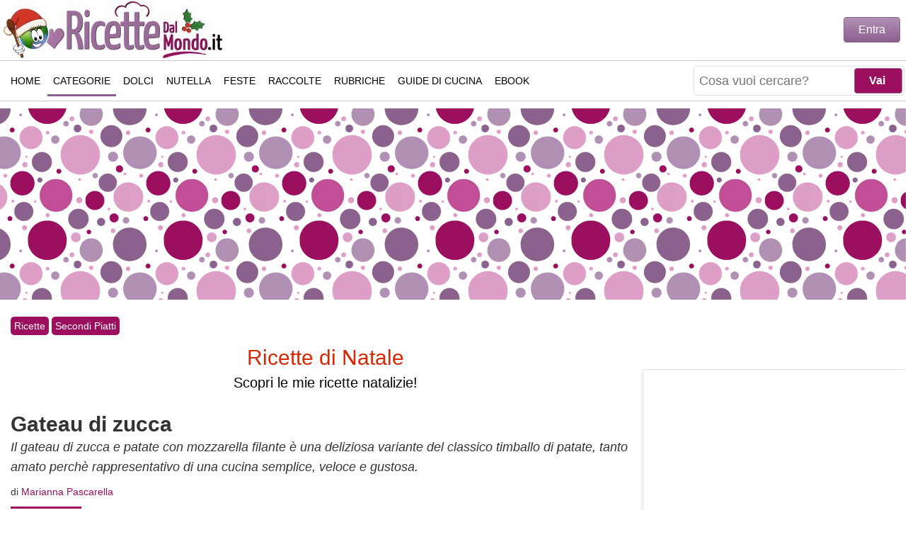

--- FILE ---
content_type: text/html; charset=utf-8
request_url: https://www.ricettedalmondo.it/gateau-di-zucca.html
body_size: 14803
content:
<!DOCTYPE html><html xmlns=http://www.w3.org/1999/xhtml xml:lang=it-it lang=it-it dir=ltr><head><link rel=preload href=/media/com_jchoptimize/cache/js/6d2557774330adb1d68440c79bd24584640bee19166dc7441f0ba5ede34e607d.js as=script /><link rel=preload href=https://www.ricettedalmondo.it/javascript/blazy.min.js as=script /><link rel=preload href=/media/jui/js/jquery.min.js?da49ecdb30b2380f1b81ab0bba95d91a as=script /><link rel=preload href="/components/com_jcomments/libraries/joomlatune/ajax.js?v=4" as=script /><link rel=preload href="/components/com_jcomments/js/jcomments-v2.3.js?v=12" as=script /><base href=https://www.ricettedalmondo.it/gateau-di-zucca.html /><meta http-equiv=content-type content="text/html; charset=utf-8"/><meta name=keywords content="gateau di zucca, gateau di patate"/><meta name=rights content="Marianna Pascarella"/><meta name=twitter:card content=summary_large_image /><meta name=twitter:title content="Gateau di zucca"/><meta name=twitter:url content=https://www.ricettedalmondo.it/gateau-di-zucca.html /><meta name=twitter:site content=RicetteDalMondo.it /><meta name=twitter:description content="Il classico gattò di patate in autunno di arricchisce del buon sapore della zucca. Con mozzarella filante diventa un timballo vegetariano molto gustoso, per ..."/><meta name=twitter:image content=https://www.ricettedalmondo.it/images/foto-ricette/g/31897-gateau-di-zucca.jpg /><meta name=author content="Marianna Pascarella"/><meta property=og:title content="Gateau di zucca"/><meta property=og:url content=https://www.ricettedalmondo.it/gateau-di-zucca.html /><meta property=og:type content=article /><meta property=og:description content="Il classico gattò di patate in autunno di arricchisce del buon sapore della zucca. Con mozzarella filante diventa un timballo vegetariano molto gustoso, per ..."/><meta property=og:image content=https://www.ricettedalmondo.it/images/foto-ricette/g/31897-gateau-di-zucca.jpg /><meta name=description content="Il classico gattò di patate in autunno di arricchisce del buon sapore della zucca. Con mozzarella filante diventa un timballo vegetariano molto gustoso, per ..."/><meta name=generator content=RicetteDalMondo.it /><title>Gateau di zucca e patate | La ricetta di Marianna Pascar</title><link href=https://www.ricettedalmondo.it/images/foto-ricette/g/31897-gateau-di-zucca.jpg rel=image_src /><link href=https://www.ricettedalmondo.it/gateau-di-zucca.html rel=canonical /><link href=/templates/responsivetemplate/favicon.ico rel="shortcut icon" type=image/vnd.microsoft.icon /> <script type=application/json class="joomla-script-options new">{"csrf.token":"e1af8364689fa3e31fc994201936ebf0","system.paths":{"root":"","base":""},"joomla.jtext":{"JLIB_FORM_FIELD_INVALID":"Campo non valido:&#160"}}</script><link rel=preload href="/components/com_jcomments/tpl/default/style.css?v=3002" as=style onload="this.onload=null;this.rel='stylesheet'"><link rel=preload href=/plugins/content/extravote/assets/extravote.css as=style onload="this.onload=null;this.rel='stylesheet'"><noscript><link rel=stylesheet href="/components/com_jcomments/tpl/default/style.css?v=3002"/><link rel=stylesheet href=/plugins/content/extravote/assets/extravote.css></noscript><meta http-equiv=X-UA-Compatible content="IE=edge"/><meta name=viewport content="width=device-width, initial-scale=1.0, maximum-scale=5.0"/><meta name=theme-color content=#8C608E /><meta name=robots content="index, follow, max-snippet:-1, max-image-preview:large, max-video-preview:-1"><meta property=fb:pages content=48842968154 /><link rel=author href=https://www.instagram.com/ricettedalmondo.it/ title="Marianna Pascarella"/><link rel=search type=application/opensearchdescription+xml title=RicetteDalMondo href=/opensearch.xml /><link rel=alternate type=application/rss+xml title=RicetteDalMondo.it href=/feed/ /><link rel=alternate type=text/xml title="RSS .92" href=/rss/ /><link rel=apple-touch-icon sizes=57x57 href=/images/ico/apple-icon-57x57.png><link rel=apple-touch-icon sizes=60x60 href=/images/ico/apple-icon-60x60.png><link rel=apple-touch-icon sizes=72x72 href=/images/ico/apple-icon-72x72.png><link rel=apple-touch-icon sizes=76x76 href=/images/ico/apple-icon-76x76.png><link rel=apple-touch-icon sizes=114x114 href=/images/ico/apple-icon-114x114.png><link rel=apple-touch-icon sizes=120x120 href=/images/ico/apple-icon-120x120.png><link rel=apple-touch-icon sizes=144x144 href=/images/ico/apple-icon-144x144.png><link rel=apple-touch-icon sizes=152x152 href=/images/ico/apple-icon-152x152.png><link rel=apple-touch-icon sizes=180x180 href=/images/ico/apple-icon-180x180.png><link rel=icon type=image/png sizes=192x192 href=/images/ico/android-icon-192x192.png><link rel=icon type=image/png sizes=32x32 href=/images/ico/favicon-32x32.png><link rel=icon type=image/png sizes=96x96 href=/images/ico/favicon-96x96.png><link rel=icon type=image/png sizes=16x16 href=/images/ico/favicon-16x16.png> <script type=application/ld+json>{"@context":"https://schema.org","@type":"WebSite","url":"https://www.ricettedalmondo.it","name":"RicetteDalMondo","potentialAction":{"@type":"SearchAction","target":"https://www.ricettedalmondo.it/index.php?q={search_term_string}&option=com_finder&view=search","query-input":"required name=search_term_string"}}</script><style id=jch-optimize-critical-css data-id=985cf3a73e7aeb3d75d899cac700ee1daee4c82761f537dfba4ae8e11e4c1c52>html,body,div,ul,li,nav{margin:0;padding:0}body{margin:0 auto !important;font-family:Arial,Verdana,Tahoma;background:#FFF;font-size:18px;line-height:1.6;color:#333;position:relative;-webkit-text-size-adjust:none;top:0}#wrapper{max-width:1320px !important;background:#FFF;position:relative;margin:auto;z-index:99998 !important}*{-webkit-box-sizing:border-box;-moz-box-sizing:border-box;box-sizing:border-box}a,a:link,a:active,a:visited,a:hover{color:#9C0F5F;text-decoration:none}a,li{border:0;outline:0;margin:0;padding:0}.summary a,#ingredienti a,#preparazione a,#descrizione a,.open-policy-popup a{font-weight:bold}h2.legend{margin-bottom:5px;padding:10px 0px 10px 0px;line-height:35px}h1,h2,h3,h4,.dai-voto,.titolo-feed{line-height:1.2;font-weight:bold;font-size:30px;margin:10px 0 0 0}h3,h4{font-size:24px;padding-top:20px}h2.divider,#sections h2,#ricette-primo-scroll h2{font-size:20px;text-align:left;padding:10px 0px 10px 0px}h2.divider:after,#sections h2:after,#ricette-primo-scroll h2:after,.createdby:after{content:"";display:block;width:100px;height:3px;background-color:#9c0f5f;margin-top:10px}p{margin:0 0 10px 0}img{border:0}textarea{width:100%}[class*="col-"]{float:left;width:100%}#header{height:65px;margin:0 5px;padding:0}.header,#footer{font-size:16px;font-weight:bold;color:#fff;text-align:center;padding:0 50px}a.logo{text-indent:-9999px}#footer{clear:both;position:relative;background:#fff;padding:0}#footer-menu{height:45px;width:100%;margin-bottom:8px;padding:4px}#footer-menu ul{list-style:none;text-align:center;margin:0;padding:5px 2px 5px 5px}#footer-menu ul li{display:inline-block;*display:inline;*zoom:1;width:100%;height:38px;float:left;margin:0px;margin-bottom:5px;margin-right:1%;text-align:center}#footer-menu ul li a{font:normal 14px Arial;font-stretch:condensed;text-decoration:none;height:40px;line-height:40px;border:1px solid #ccc;color:#000;display:block;text-transform:uppercase}#footer-text{color:#000;line-height:14px;font-weight:normal;font-size:11px}#logo{position:absolute;height:60px;z-index:999;margin-top:2px}#logo .logo{background:url(/images/logo/logo-ricettedalmondo-natale.jpg) no-repeat;width:230px;height:60px;display:block;background-size:cover}.c-auto{content-visibility:auto}.c-auto-footer{content-visibility:auto;contain-intrinsic-size:1px 133px}#sections,#ricette-primo-scroll{width:100%}#sections div,#ricette-primo-scroll div{display:inline-block}#sections a,#ricette-primo-scroll a{color:#000 !important}#sections ul,#ricette-primo-scroll ul{list-style:none;border:0;outline:0}#sections li,#ricette-primo-scroll li{position:relative;width:48%;float:left;margin-bottom:20px;border:1px solid #e0e0e0;box-shadow:0 2px 20px rgb(0 0 0 / 7%);border-radius:3px}#sections li h3,#ricette-primo-scroll li h3{font:bold 18px Arial;padding:10px 4px 0px 4px;min-height:55px;overflow:hidden;display:-webkit-box;-webkit-line-clamp:2;-webkit-box-orient:vertical}#sections li.left,#ricette-primo-scroll li left{margin-right:10px}#sections h3,#ricette-primo-scroll h3{font:bold 22px Arial;text-align:center;line-height:1.3em;padding:10px 4px;margin:0;padding-top:5px}#sections .lista-ricette,#ricette-primo-scroll .lista-ricette{width:100%}#right{float:right;padding:0px;margin-top:40px}#right .moduletable,#right-fixed .moduletable{width:100%;float:left;padding-top:0px;margin-bottom:10px;overflow:hidden}#right .moduletable,#right-fixed .moduletable{width:100%;padding:0px 4px 0px 4px}#right .mod-benvenuto{width:100% !important}#right-fixed{padding:0px 4px 0px 4px}.moduletable.adv{width:100% !important;min-height:350px;text-align:center}.moduletable.adv div div{margin:0 auto}.mod_ricettasingola{line-height:1;position:relative;overflow:hidden;min-height:240px;border:1px solid #e0e0e0;box-shadow:0 2px 20px rgb(0 0 0 / 7%);border-radius:3px}.mod_ricettasingola p.mod_ricettasingola_title{position:relative;width:100%;text-align:center;margin:0 0 5px 0;font:bold 22px Arial;left:0;right:0;bottom:0;z-index:2;display:inline-block;background:none;padding:4px}.mod_ricettasingola a{color:#000}.mobile-ricetta-box1,#mobile-ricetta-box2,#ricetta-box1,#ricetta-box2,#ricetta-box4{text-align:center;margin:20px 0 20px 0;height:350px;max-height:350px;overflow:hidden}#user-area{display:none;position:absolute;width:315px;right:8px;top:30px;height:50px;z-index:99999}#user-area .login{width:258px;max-height:46px;margin-top:-6px;text-align:right;float:right}#open-popupLOGIN,.login-button,.btn-primary{color:#FFF;padding:8px 20px;border-radius:4px;border:1px solid #8C608E;background-image:linear-gradient(to bottom,#B191B3,#8C608E);background-repeat:repeat-x;cursor:pointer;font-size:16px}#user-area .modal{display:none;position:fixed;z-index:1;padding-top:100px;left:0;top:0;width:100%;height:100%;overflow:auto;background-color:rgb(0,0,0);background-color:rgba(0,0,0,0.8)}#user-area .modal-content{text-align:left;background-color:#fefefe;margin:auto;padding:10px;width:80%;max-width:300px;border:1px solid rgba(0,0,0,0.3);border-radius:6px;box-shadow:0 3px 7px rgb(0 0 0 / 30%);background-clip:padding-box;outline:none}#user-area .modal-header{padding-bottom:10px;margin-bottom:10px;border-bottom:1px solid #eee}#user-area .close{color:#aaa;float:right;font-size:20px;font-weight:bold;margin-top:-5px}#user-area .input-small,div.login input,div.reset input,div.remind input{height:40px;padding:5px;width:80%;margin-bottom:10px;border:1px solid #eee}#mainnav{position:absolute;top:0;width:100%;height:65px;border-bottom:1px solid #ccc}#nav-bar{width:100%;height:63px;background:#FFF;z-index:999;-webkit-transition:all .5s;transition:all .5s}#nav-bar a span{display:none}#top-search{margin-top:9px;position:absolute;right:95px;text-align:right;z-index:9999;height:45px;display:none}#top-search form{margin-top:2px}#top-search .finder{height:42px;border:1px solid #e2dfe7;border-radius:4px;-moz-border-radius:4px;-webkit-border-radius:4px;padding:2px;background:#FFF}div.finder input.button,#searchForm .button{width:68px;font-size:16px;font-weight:bold;padding:4px 10px 4px 6px;position:absolute;right:3px;height:36px;margin:0;background:#9C0F5F;cursor:pointer;color:#FFF;border-radius:4px;-webkit-border-radius:4px;-moz-border-radius:4px;border:1px solid #996D9A}div.finder input.button:hover,#searchForm .button:hover{background:#996D9A;color:#FFF}button,input,select,textarea{margin:0;vertical-align:baseline;font-size:100%;*vertical-align:middle}a#search-icon{float:right;margin:12px 5px 0 0;width:40px;height:40px;z-index:9999;position:relative;border-radius:4px;-moz-border-radius:4px;-webkit-border-radius:4px;background:url(/images/icon-search.png) no-repeat center center #8C608E}#mod-finder-searchword,#search_searchword{float:left;height:36px;padding:0 0 0 5px;border:none}#mod-finder-searchword{font-size:100%;width:100%}#slide-menu{display:block;float:right;position:relative;z-index:999;background:url([data-uri]) center center no-repeat #8C608E;width:40px;height:40px;margin:12px 5px 0 0;border-radius:4px;-moz-border-radius:4px;-webkit-border-radius:4px}#close-menu{background:url("data:image/svg+xml;utf8,<svg xmlns=http://www.w3.org/2000/svg width=53.7 height=53.7 viewBox='0 0 53.7 53.7'><path opacity=1 fill=white d='M35.6 34.4L28 26.8l7.6-7.6c.2-.2.2-.5 0-.7l-.5-.5c-.2-.2-.5-.2-.7 0l-7.6 7.6-7.5-7.6c-.2-.2-.5-.2-.7 0l-.6.6c-.2.2-.2.5 0 .7l7.6 7.6-7.6 7.5c-.2.2-.2.5 0 .7l.5.5c.2.2.5.2.7 0l7.6-7.6 7.6 7.6c.2.2.5.2.7 0l.5-.5c.2-.2.2-.5 0-.7z'/></svg>") no-repeat;background-size:contain;background-color:#8C608E;position:relative;margin:12px 5px 0 0;width:40px;height:40px;z-index:9999;display:none;border-radius:4px;-moz-border-radius:4px;-webkit-border-radius:4px;float:right}#mytopnav .menu.extra{padding:0;display:none}#mytopnav .social-icons{margin:16px 0 0 12px;position:absolute;display:none}#mytopnav .social-icons a{width:48px !important;padding:0}.topnav{overflow:hidden}.topnav a{float:left;color:#000;text-align:center;padding:15px 8px 15px 8px;text-decoration:none;font:normal 14px Arial,Verdana;font-stretch:condensed;text-transform:uppercase;height:45px}.topnav ul{margin:0;height:auto;width:100%;padding-top:70px}.topnav ul li{display:none !important;list-style-type:none;padding-left:2px}#masthead{max-width:1320px !important;margin:10px auto !important;background:url(/images/masthead_backg.png) !important;height:270px}#masthead .inner{margin:2px auto;text-align:center}.breadcrumbs{font-size:14px}a.pathway{background:#9C0F5F;color:#FFF;padding:2px 5px;display:inline-block;margin-top:4px;border-radius:5px}#centrale{width:auto;margin:10px;padding:0;display:inline-block}#centrale .summary{margin-top:10px}.createdby{font-size:14px}.dati-ricetta-divider{margin:10px 0;border-width:1px;border-color:#CCC;border-bottom-style:solid;clear:both}#descrizione ul,.article ul,#indice ul{padding:10px 0px 20px 40px}.dati-ricetta{margin-top:0px;overflow:hidden;text-align:center;font:normal 16px Arial,Georgia,Verdana !important}.dati-ricetta div{width:33%;float:left}.foto-ricetta{width:100%;height:auto;background:#fff;margin:5px 0 0 0;position:relative}#indice li{height:35px}#indice a{padding:10px 0 10px 0}.readmore{font:bold 20px Arial,Georgia,Verdana}.tprep,.trip,.tcott{font-weight:bold}.tprep:after{content:"Tempo di Preparazione"}.trip:after{content:"Tempo di Riposo"}.tcott:after{content:"Tempo di Cottura"}#social-buttons{height:36px;margin:0 0 10px 0}#social-buttons div{width:105px;float:left;height:36px;margin-right:2px}#social-buttons a{color:#FFF;font-size:14px;padding:8px 10px 10px 35px;text-align:right;display:block}#social-buttons div.share-print{background:#996D9A url(/templates/responsivetemplate/images/pdf.png) no-repeat 0px -2px}#social-buttons div.share-fb{background:url(/images/fb.png) #3b5998 no-repeat 0px 2px}#social-buttons div.share-tw{background:url(/images/tw.png) #55acee no-repeat 5px 2px}#social-buttons div.share-pt{background:url(/images/pt.png) #cb2027 no-repeat 5px 2px}#social-buttons div.share-wa{background-image:url(/images/wa.png);background-color:#34AF23;background-repeat:no-repeat;background-position:0 0}#social-buttons .share-print a{padding:0 10px 0 10px;line-height:18px}.intolleranze{position:absolute;right:15px;top:15px}#ingredienti h3{font-size:20px}#ingredienti .ing{margin:0 auto}#ingredienti .ing ul,ul.strumenti{list-style:none}#ingredienti .ing li{padding:2px 15px;margin-bottom:4px;border:1px solid #e0e0e0;box-shadow:0 2px 20px rgb(0 0 0 / 7%);border-radius:3px}#ingredienti ul li,.summary ul li{line-height:30px;letter-spacing:-1px}h3.step:after{content:"";display:block;width:100px;height:3px;background-color:#9c0f5f;margin-top:10px}.item-page textarea{width:100%}#print-box{text-align:center;margin-top:20px}textarea#comments-form-comment{width:100%}#comment-box a,#print-box a{background:#9C0F5F !important;border-radius:10px;-webkit-border-radius:10px;-moz-border-radius:10px;color:#FFF !important;display:inline-block;width:150px;font:normal 20px Arial,Georgia;line-height:normal;text-decoration:none;margin:auto;text-align:center;padding:10px 4px 10px 4px}.extravote{text-align:center;height:120px;padding:5px 5px 0px 5px;clear:both}.extravote-stars{width:250px !important}.extravote-stars.no-lazy,.extravote-star a:hover,.extravote-stars .current-rating.no-lazy{background-image:url(/images/star-mobile.png)}.extravote-stars,.extravote-star a,.extravote-info,.extravote-stars .current-rating{height:50px !important}.b-lazy{transition:opacity 500ms ease-in-out;max-width:100%;opacity:0;-webkit-transition:opacity 500ms ease-in-out;-moz-transition:opacity 500ms ease-in-out;-o-transition:opacity 500ms ease-in-out}@media only screen and (max-width:360px){#social-buttons div{width:40px !important}#social-buttons a{text-indent:-9999px;text-align:unset}#mod-finder-searchword{width:165px !important}}@media only screen and (max-width:480px){#social-buttons a{font-size:11px}#social-buttons div{width:83px}#mod-finder-searchword{width:235px}div.finder input.button{display:none}}@media only screen and (max-width:600px){#mainnav{height:65px !important}#top-search{width:auto}#masthead{display:none}#right,#right-fixed,.col-2{width:100%}.tprep:after{content:"Preparazione"}.trip:after{content:"Riposo"}.tcott:after{content:"Cottura"}#social-buttons div.share-print{display:none}}@media only screen and (max-width:768px){#mainnav{height:85px}}@media only screen and (min-width:600px){#header,#logo{height:85px}#nav-bar{height:83px}#top-search{width:50%}#logo .logo{width:310px;height:80px}#sections li,#ricette-primo-scroll li{min-height:290px}#sections li h3,#ricette-primo-scroll li h3{padding:10px 4px 0px 4px}#right .moduletable,#right-fixed .moduletable{width:33%;float:left}.mod_ricettasingola p.mod_ricettasingola_title{font-size:18px}#social-buttons div.share-wa{background-position:0 0}#footer-menu{overflow:hidden;background:#FFF;padding:0px;border-top:1px solid #ccc;border-bottom:1px solid #ccc}#footer-menu ul{overflow:hidden;height:45px;padding:0}#footer-menu ul li{margin:12px 9px;width:auto;height:20px;float:none}#footer-menu ul li a{display:inline;padding:12px 3px;line-height:24px;height:45px;border:none}}@media only screen and (min-width:768px){#header{border:none}#centrale{width:100%}#user-area{display:block}#mainnav{position:relative;height:58px;border-top:1px solid #ccc}#nav-bar{height:55px;padding:5px;max-width:1320px;-moz-box-shadow:none;-webkit-box-shadow:none;box-shadow:none}#top-search{right:50px;margin:1px 2px}a#search-icon{margin:3px 5px 0 0}.topnav ul{padding-top:0}.topnav ul li{display:inline-block !important}.topnav a:hover,.topnav ul li.active a{border-bottom:3px solid #8C608E}#slide-menu{display:none}#content,.col-1,#video-evo-mobile,#video-evo-desktop{width:70%}#right,#right-fixed,.col-2{width:30%;margin:0}#right .moduletable,#right-fixed .moduletable{width:auto;float:none}#right h2.divider{display:none}#social-buttons div.share-wa{display:none}#sections li,#ricette-primo-scroll li{width:32%;min-height:195px !important;margin-right:5px !important}#footer-text{line-height:20px;font-size:15px}}@media only screen and (min-width:992px){#top-search{right:0;display:block !important;margin-top:0;width:auto}a#search-icon{display:none !important}#centrale{padding:0 5px 0 5px}#sections li,#ricette-primo-scroll li{min-height:220px !important;margin-right:12px !important}#sections li.col-3,#ricette-primo-scroll li.col-3{margin-right:0 !important}}@media only screen and (min-width:1320px){#centrale{margin:0px}#right{padding-left:10px}#right-fixed{padding-left:14px}}</style><link rel=preload href=/media/com_jchoptimize/cache/css/e019345013a1d45a3e78b70dac1a6115a41f672bca7ac5af5129f2fa5d71dea6.css as=style media=all onload="this.rel='stylesheet'"/> <script>function onUserInteract(callback){window.addEventListener('load',function(){if(window.pageYOffset!==0){callback();}});const events=['keydown','keyup','keypress','input','auxclick','click','dblclick','mousedown','mouseup','mouseover','mousemove','mouseout','mouseenter','mouseleave','mousewheel','wheel','contextmenu','pointerover','pointerout','pointerenter','pointerleave','pointerdown','pointerup','pointermove','pointercancel','gotpointercapture','lostpointercapture','pointerrawupdate','touchstart','touchmove','touchend','touchcancel'];document.addEventListener('DOMContentLoaded',function(){events.forEach(function(e){window.addEventListener(e,function(){callback();},{once:true,passive:true});});});}</script> <script>let jch_js_loaded=false;const jchOptimizeDynamicScriptLoader={queue:[],loadJs:function(js_obj){let scriptNode=document.createElement('script');if('noModule'in HTMLScriptElement.prototype&&js_obj.nomodule){this.next();return;}
if(!'noModule'in HTMLScriptElement.prototype&&js_obj.module){this.next();return;}
if(js_obj.module){scriptNode.type='module';scriptNode.onload=function(){jchOptimizeDynamicScriptLoader.next();}}
if(js_obj.nomodule){scriptNode.setAttribute('nomodule','');}
if(js_obj.url){scriptNode.src=js_obj.url;}
if(js_obj.content)
{scriptNode.text=js_obj.content;}
document.head.appendChild(scriptNode);},add:function(data){this.queue=data;this.next();},next:function(){if(this.queue.length>=1){this.loadJs(this.queue.shift());}else{return false;}}};onUserInteract(function(){let js_urls=[{"url":"\/media\/com_jchoptimize\/cache\/js\/e6131ec638cefcf7ee2af87a80f7a2ff51d748fabf0a379e9fe2d0600e2838cb.js","module":false,"nomodule":false},{"url":"\/media\/com_jchoptimize\/cache\/js\/e6131ec638cefcf7ee2af87a80f7a2ffce5a373bdc1fc8386847e380cddf4265.js","module":false,"nomodule":false}]
if(!jch_js_loaded){jchOptimizeDynamicScriptLoader.add(js_urls);jch_js_loaded=true;}});</script> </head><body><div id=wrapper> <header id=header class=header><div id=logo> <a class=logo href=/ title="Ricette semplici e veloci di Marianna Pascarella">Ricette semplici e veloci</a> </div></header> <nav id=mainnav class="" role=navigation aria-label=Main><div id=nav-bar class=nav-header> <a href=javascript:void(0); id=slide-menu class="icon slide" style="content-visibility: hidden;" onclick=SlideMenu() title="Apri il menu"><span>Apri il menu</span></a> <a href=javascript:void(0); id=close-menu class="icon close" style="content-visibility: hidden;" onclick=SlideMenu() title="Chiudi il menu"><span>Chiudi il menu</span></a> <a id=search-icon style="content-visibility: hidden;" href=# title=Ricerca><span>Ricerca</span></a> <div id=top-search><form id=mod-finder-searchform action="/index.php?option=com_finder&amp;view=search" method=get role=search target=_top><div class=finder> <input type=text name=q placeholder="Cosa vuoi cercare?" id=mod-finder-searchword class=inputbox size=25 value=""/><input class=button type=submit value=Vai /> <input type=hidden name=option value=com_finder /><input type=hidden name=view value=search /><input type=hidden name=Itemid value=43 /> </div></form></div><div id=mytopnav class=topnav><div class=social-icons> <a href=https://www.facebook.com/ricettedalmondo.it title="Seguimi su Facebook" target=_blank rel="nofollow noopener me"> <img src=/images/social/facebook.png alt="Seguimi su Facebook" width=42 height=42 /> </a> <a href=https://www.instagram.com/ricettedalmondo.it/ title="Seguimi su Instagram" target=_blank rel="nofollow noopener me"> <img src=/images/social/instagram.png alt="Seguimi su Instagram" width=42 height=42 /> </a> <a href=https://www.pinterest.it/ricettedalmondo/ title="Seguimi su Pinterest" target=_blank rel="nofollow noopener me"> <img src=/images/social/pinterest.png alt="Seguimi su Pinterest" width=42 height=42 /> </a> <a href=https://twitter.com/RicetteDalMondo title="Seguimi su Twitter" target=_blank rel="nofollow noopener me"> <img src=/images/social/twitter.png alt="Seguimi su Twitter" width=42 height=42 /> </a> <a href="https://www.youtube.com/subscription_center?add_user=ricettedalmondo" title="Seguimi su Youtube" target=_blank rel="nofollow noopener me"> <img src=/images/social/youtube.png alt="Seguimi su Youtube" width=42 height=42 /> </a> </div><ul class=menu> <li class=item-101><a class=menu-home href=/>Home</a></li><li class="item-253 active parent"><a class=menu-categorie href=/ricette-per-categoria/ title="Ricette per Categoria">Categorie</a></li><li class="item-564 parent"><a class=menu-dolci href=/ricette-dolci-dessert/ title="Ricette di dolci e dessert">Dolci</a></li><li class=item-46><a class=menu-nutella href=/ricette-nutella/ title="Ricette alla Nutella">Nutella</a></li><li class="item-899 parent"><a class=menu-feste href=/ricette-per-feste/ title="Ricette per feste">Feste</a></li><li class="item-259 parent"><a class=menu-varie href=/raccolte-di-ricette/ title="Raccolte di ricette">Raccolte</a></li><li class="item-260 parent"><a class=menu-rubriche href=/rubriche/ title="Rubriche di cucina">Rubriche</a></li><li class=item-156><a class=menu-guide href=/guide-di-cucina/ title="Guide di cucina">Guide di Cucina</a></li><li class="item-997 parent"><a href=/ebook/ title="Ebook collection">eBook</a></li></ul><ul class="menu extra responsive"> <li><a class="" href="https://www.ricettedalmondo.it/index.php?Itemid=499&option=com_contact&view=contact&id=1">Contatti</a></li> <li><a class="" href=https://www.ricettedalmondo.it/marianna-pascarella.html>Chi sono</a></li> </ul> </div> </div> </nav><div id=masthead><div class=inner><div class=custom><div class=gptslot data-adunitid=0>&nbsp;</div></div></div></div><div id=centrale class=centrale style=""><div class=gc> <main id=content class=col-1 role=main><div class=breadcrumbs> <a href=/ricette-per-categoria/ class=pathway>Ricette</a> <span class=arrow> </span> <a href=/ricette-secondi-piatti/ class=pathway>Secondi Piatti</a> <span class=arrow> </span> <script type=application/ld+json>{"@context":"https://schema.org","@type":"BreadcrumbList","itemListElement":[{"@type":"ListItem","position":"1","name":"Ricette","item":"https://www.ricettedalmondo.it/ricette-per-categoria/"},{"@type":"ListItem","position":"2","name":"Secondi Piatti","item":"https://www.ricettedalmondo.it/ricette-secondi-piatti/"},{"@type":"ListItem","position":"3","name":"Gateau di zucca","item":"https://www.ricettedalmondo.it/gateau-di-zucca.html"}]}</script> </div><div id=system-message-container> </div> <script type=application/ld+json>{"@context":"https://schema.org/","@type":"WebPage","name":"Gateau di zucca","speakable":{"@type":"SpeakableSpecification","xpath":["/html/head/title","/html/head/meta[@name='description']/@content"]},"url":"https://www.ricettedalmondo.it/gateau-di-zucca.html"}</script> <script type=application/ld+json>{"@context":"http://schema.org/","publisher":{"@type":"Organization","name":"RicetteDalMondo.it","legalName":"Carmine Pascarella","logo":{"@type":"ImageObject","url":"https://www.ricettedalmondo.it/images/logo/logo-ricettedalmondo.jpg","height":80,"width":310}},"author":{"@type":"Person","name":"Marianna Pascarella"},"@type":"Recipe","mainEntityOfPage":"True","name":"Gateau di zucca","image":"https://www.ricettedalmondo.it/images/foto-ricette/g/31897-gateau-di-zucca.jpg","recipeCategory":"Secondi piatti","keywords":"gateau di zucca, gateau di patate","recipeCuisine":"Italiana","datePublished":"2018-10-19","description":"Il gateau di zucca e patate è una variante autunnale del classico gattò di patate, il timballo di patate, in genere arricchito da prosciutto e mozzarella, forse tra i più conosciuti al mondo! Si tratta di uno sformato di verdure molto semplice, che si prepara in poco tempo e con grandissima semplicità. Dopo aver cotto zucca e patate (separatamente) vi basterà infatti passare tutte le verdure con lo schiacciapatate o il passaverdure e mescolare tutti gli ingredienti insieme. La versione del gateau di zucca che vi propongo è gustosissima e vegetariana, sarà quindi ideale per le cene con gli amici che seguono una dieta priva di carne e pesce. E' veloce da preparare, bastano infatti solo 20-25 minuti di cottura, oltre ovviamente alla cottura della zucca e delle patate, che potrete comunque anticiparvi. Anzi, in verità questo timballo è così comodo che potrete anche prepararlo il giorno prima e infornarlo solo al momento giusto. Se non avete esigenze vegetariane potrete chiaramente arricchirlo con cubetti di prosciutto cotto o speck, rendendolo ancora più ricco e ghiotto.
","prepTime":"PT15M","cookTime":"PT25M","recipeYield":["6","6 persone"],"recipeIngredient":["500 gr di zucca","600 gr di patate","100 gr di parmigiano","1 uova","300 gr di mozzarella","q.b. di sale","q.b. di noce moscata","1 pizzico di cannella","q.b. di pangrattato","q.b. di burro"],"recipeInstructions":[{"@type":"HowToStep","name":"Cuocere la zucca al forno","text":"Per preparare il gateau di patate iniziate a pulire la zucca, tagliatela a cubetti, poi chiudetela in un pacchetto di alluminio o di carta forno, e cuocetela in forno preriscaldato a 180° per 30 minuti.","image":"https://www.ricettedalmondo.it/images/foto-ricette/g/31897-gateau-di-zucca-0.jpg","url":"https://www.ricettedalmondo.it/gateau-di-zucca.html#step1"},{"@type":"HowToStep","name":"Lessare le patate e passarle allo schiacciapatate","text":"In una pentola capiente, lessate anche le patate, lavate, con la buccia. Fatele cuocere per circa 30 minuti, verificate che siano pronte infilandole con una forchetta. Scegliete patate delle stesse dimensioni per avere una cottura uniforme. Quando sono pronte scolatele, tagliatele a metà e schiacciatele con lo schiacciapatate quando sono ancora calde. In questo modo la buccia si toglie facilmente e resterà all'interno dello schiacciapatate, potrete così scartarla facilmente senza avere la necessità di spellarle. Raccogliete le patate schiacciate in una terrina.","image":"https://www.ricettedalmondo.it/images/foto-ricette/g/31897-gateau-di-zucca-1.jpg","url":"https://www.ricettedalmondo.it/gateau-di-zucca.html#step2"},{"@type":"HowToStep","name":"Unire la zucca e gli altri ingredienti","text":"Schiacciate poi anche la zucca, potrete procedere egualmente con lo schiacciapatate, se la zucca è molto morbida, altrimenti frullatela con un minipimer. Unite la purea di zucca alle patate, aggiungete anche il parmigiano, l'uovo, una presa di sale, una grattugiata di noce moscata ed un pizzico di cannella (se vi piace). Amalgamate tutto insieme con un cucchiaio, poi unite la mozzarella ben sgocciolata (meglio se vecchia di 1-2 giorni) tagliata a cubetti).","image":"https://www.ricettedalmondo.it/images/foto-ricette/g/31897-gateau-di-zucca-2.jpg","url":"https://www.ricettedalmondo.it/gateau-di-zucca.html#step3"},{"@type":"HowToStep","name":"Cuocere in forno ventilato","text":"Imburrate una teglia e rivestitela con il pangrattato, poi distribuite il composto nella teglia, cospargete con altro pangrattato, unite qualche fiocchetto di burro e infornate in forno preriscaldato ventilato per 20-25 minuti.","image":"https://www.ricettedalmondo.it/images/foto-ricette/g/31897-gateau-di-zucca-3.jpg","url":"https://www.ricettedalmondo.it/gateau-di-zucca.html#step4"},{"@type":"HowToStep","name":"Servire","text":"Il vostro gattò di zucca è pronto, lasciatelo intiepidire e servite.","image":"https://www.ricettedalmondo.it/images/foto-ricette/g/31897-gateau-di-zucca-4.jpg","url":"https://www.ricettedalmondo.it/gateau-di-zucca.html#step5"}],"aggregateRating":{"@type":"AggregateRating","ratingValue":"4.7669172932331","bestRating":"5","reviewCount":"133"}}</script><article><aside><div id=ricetta-box0 class=print-no><div class=moduletable><div class=custom><div class=custom><div style="margin-bottom: 5px; text-align: center; font-size: 20px; background: #fff;"><a href=/ricette-natale/ target=_self style="color: #da2704; display: block; padding: 15px;" title="Ricette di Natale"><span style="font: normal 30px 'Yanone Kaffeesatz',Arial,Georgia;">Ricette di Natale</span><br /><span style="color: #000000;">Scopri le mie ricette natalizie!</span></a></div></div></div></div></div></aside><div class="item-page print-only"><h1 class="title-ricette pf-title"> Gateau di zucca </h1><p class=sottotesto><em>Il gateau di zucca e patate con mozzarella filante è una deliziosa variante del classico timballo di patate, tanto amato perchè rappresentativo di una cucina semplice, veloce e gustosa.</em></p><div class=createdby> di <span class=pf-author> <a href=https://www.ricettedalmondo.it/marianna-pascarella.html title="Marianna Pascarella">Marianna Pascarella</a> </span> </div><div class='summary print-only'><p>Il <strong>gateau di zucca e patate</strong> è una variante autunnale del classico <a href=/gateau-di-patate.html target=_blank title="gattò di patate"><span style="text-decoration: underline;"><strong>gattò di patate</strong></span></a>, il timballo di patate, in genere arricchito da prosciutto e mozzarella, forse tra i più conosciuti al mondo! Si tratta di uno sformato di verdure molto semplice, che si prepara in poco tempo e con grandissima semplicità. Dopo aver cotto zucca e patate (separatamente) vi basterà infatti passare tutte le verdure con lo schiacciapatate o il passaverdure e mescolare tutti gli ingredienti insieme.</p><aside><div id=ricetta-box1 class=print-no style="width:auto;overflow: hidden;"><div class="moduletable adv"><div class="custom adv"><div class="custom adv"><div class=gptslot data-adunitid=1>&nbsp;</div></div></div></div></div><div id=ricetta-box1 class=print-no style="width:auto;overflow: hidden;max-height: 200px;"><div class=moduletable><div class=custom><div id=video-evo-player class=player_evolution style="width: 100%; max-width: 355px; min-height: 188px; display: flex; justify-content: center; align-items: center;margin: auto;">&nbsp;</div></div></div></div></aside><p>La versione del gateau di zucca che vi propongo è gustosissima e vegetariana, sarà quindi ideale per le cene con gli amici che seguono una dieta priva di carne e pesce. E' veloce da preparare, bastano infatti solo 20-25 minuti di cottura, oltre ovviamente alla cottura della zucca e delle patate, che potrete comunque anticiparvi. Anzi, in verità questo timballo è così comodo che potrete anche prepararlo il giorno prima e infornarlo solo al momento giusto. Se non avete esigenze vegetariane potrete chiaramente arricchirlo con cubetti di prosciutto cotto o speck, rendendolo ancora più ricco e ghiotto.</p></div><div id=indice><h2>📑 Indice</h2><ul> <li><a href=#ingredienti title="Ingredienti della ricetta">Ingredienti</a></li> <li><a href=#strumenti title="Strumenti utilizzati nella ricetta">Strumenti utilizzati</a></li> <li><a href=https://www.ricettedalmondo.it/gateau-di-zucca.html#preparazione title="Procedimento passo passo">Procedimento</a></li> <li><a href=#start-commenti title="Commenti sulla ricetta">Commenti</a></li> <li><a href=#start-altro title="Ricette simili">Altre ricette simili</a></li> </ul> </div><div class=clear-both></div><h2 class="legend legend-prep">👩‍🍳 Come fare il gateau di zucca</h2><div style="justify-content: center;align-items: center;" class="foto-ricetta print-only"> <picture><img class="foto-ricetta b-lazy" src="[data-uri]" data-src=images/foto-ricette/g/31897-gateau-di-zucca.jpg width=760 height=570 alt="Gateau di zucca"/></picture><div class=intolleranze> </div> </div><div class="dati-ricetta print-only"><div> <span class=tprep></span> <br/> 15 minuti </div><div> <span class=trip></span> <br/> - </div><div> <span class=tcott></span> <br/> 25 minuti </div></div><div class=dati-ricetta-divider></div><aside><div id=social-buttons class=print-no><div class=share-print> <a rel=noopener class=sharer-images-pdf href=https://www.printfriendly.com onclick="window.print();return false;" title="Scarica come PDF">Stampa / PDF</a> </div><div class=share-fb><a rel=noopener href="https://www.facebook.com/sharer/sharer.php?u=https://www.ricettedalmondo.it/gateau-di-zucca.html" target=_blank title="Condividi su Facebook">Condividi</a></div><div class=share-tw><a rel=noopener href="http://twitter.com/share?text=Gateau%20di%20zucca&amp;url=https://www.ricettedalmondo.it/gateau-di-zucca.html" target=_blank title="Twitta su Twitter">Twitta</a></div><div class=share-pt><a rel=noopener href="https://pinterest.com/pin/create/link/?url=https://www.ricettedalmondo.it/gateau-di-zucca.html&media=https://www.ricettedalmondo.it/images/foto-ricette/g/31897-gateau-di-zucca.jpg&description=Gateau%20di%20zucca" target=_blank title="Pinna la foto">Pinna</a></div><div class=share-wa><a rel=noopener href="whatsapp://send?text=Gateau%20di%20zucca%20-%20https://www.ricettedalmondo.it/gateau-di-zucca.html" title="Condividi su Whatsapp" target=_blank>Condividi</a></div></div></aside><div id=descrizione class=print-only><p>Leggi anche come fare lo  <a href=/sformato-di-zucchine.html target=_self class=readmore title="Sformato di zucchine">Sformato di zucchine</a></p></div><aside><div class=print-no><div class=moduletable><div class=custom><div class=custom><div class=cta style="background: #eee; border-radius: 5px; width: 90%; margin: 10px auto; padding: 10px;"><p class=cta-p1 style="float: right;"><a href=/ebook/ target=_blank title="Menu di Natale" onclick="ga('send', 'event', 'Ebook','Download','Ebook Page');"><img src="[data-uri]" alt="eBook Menu di Natale" width=140 height=174 class=b-lazy data-src=/ebooks/menu-di-natale/menu-di-natale-140px.png /></a></p><p class=cta-p2 style="font: bold 26px Arial;"><strong>Ebook GRATUITO!</strong></p><p><strong>Menù di Natale</strong></p><p>Hai già scaricato il mio ultimo ebook?<br /><span style="font-size: 24px;"><strong>Non aspettare, fallo adesso.<br /></strong></span>Potrai continuare a leggere la ricetta dopo!</p><p class=cta-p3 style="font-size: 14px; width: 60%; margin: 0 auto; position: relative;"><strong><a href=/ebook/ target=_blank class=cta-a style="padding: 22px 6px; border-radius: 10px; background: #9C0F5F; color: #fff; display: block; font-size: 20px; text-align: center;" title="Scarica GRATIS!" onclick="ga('send', 'event', 'eBooks','Download','eBooks Page');">Scarica GRATIS!</a></strong></p></div></div></div></div></div></aside><aside><div class="mobile-ricetta-box1 print-no" style="width:auto;height:350px;overflow: hidden;"><div class=moduletable><div class=custom><div class=custom><div class=gptslot style="width: auto; height: 250px;" data-adunitid=2>&nbsp;</div></div></div></div></div></aside><div id=ingredienti><div id=ingredienti class=print-only><h2 class="legend legend-ingredienti">🛒 Ingredienti per 6 persone</h2><div class=ing><ul> <li>500 gr&nbsp;di <strong>zucca</strong> (pulita) </li> <li>600 gr&nbsp;di <strong>patate</strong> </li> <li>100 gr&nbsp;di <strong>parmigiano</strong> (grattugiato) </li> <li>1&nbsp;<strong>uova</strong> </li> <li>300 gr&nbsp;di <strong>mozzarella</strong> (o provola) </li> <li>q.b.&nbsp;di <strong>sale</strong> </li> <li>q.b.&nbsp;di <strong>noce moscata</strong> </li> <li>1 pizzico&nbsp;di <strong>cannella</strong> </li> </ul><h3 style="margin:20px 0 5px 0;">Per Completare:</h3><ul> <li>q.b.&nbsp;di <strong>pangrattato</strong> </li> <li>q.b.&nbsp;di <strong>burro</strong> </li> </ul> </div> </div><div id=strumenti class=print-no><h2 class="legend legend-strumenti">🍴 Strumenti Utilizzati</h2><div class=ing><ul class=strumenti_no_ads> <li class=tool_no_ads> <span class=name>Schiacciapatate</span> </li> </ul> </div> </div> </div><aside><div class="mobile-ricetta-box1 print-no" style=overflow:hidden;><div class=moduletable><div class=custom><div class=gptslot style="width: auto; height: 250px;" data-adunitid=2>&nbsp;</div></div></div></div></aside><div id=preparazione class=print-only><h2 class="legend legend-prep">🥣 Preparazione</h2><div class=instructions><div class="instruction step"><h3 class=step style="font-size: 22px !important;margin: 10px 0 10px 0;"><a name=step0 style=color:#000;>Cuocere la zucca al forno</a></h3>Per preparare il gateau di patate iniziate a pulire la zucca, tagliatela a cubetti, poi chiudetela in un pacchetto di alluminio o di carta forno, e cuocetela in forno preriscaldato a 180° per 30 minuti.<picture><img class="foto-ricetta b-lazy" src="[data-uri]" data-src=images/foto-ricette/g/31897-gateau-di-zucca-0.jpg width=760 height=570 alt="Cuocere la zucca al forno"/></picture></div><div class="instruction step"><h3 class=step style="font-size: 22px !important;margin: 10px 0 10px 0;"><a name=step1 style=color:#000;>Lessare le patate e passarle allo schiacciapatate</a></h3>In una pentola capiente, lessate anche le patate, lavate, con la buccia. Fatele cuocere per circa 30 minuti, verificate che siano pronte infilandole con una forchetta. Scegliete patate delle stesse dimensioni per avere una cottura uniforme. Quando sono pronte scolatele, tagliatele a metà e schiacciatele con lo schiacciapatate quando sono ancora calde. In questo modo la buccia si toglie facilmente e resterà all'interno dello schiacciapatate, potrete così scartarla facilmente senza avere la necessità di spellarle. Raccogliete le patate schiacciate in una terrina.<picture><img class="foto-ricetta b-lazy" src="[data-uri]" data-src=images/foto-ricette/g/31897-gateau-di-zucca-1.jpg width=760 height=570 alt="Lessare le patate e passarle allo schiacciapatate"/></picture></div><div class="instruction step"><h3 class=step style="font-size: 22px !important;margin: 10px 0 10px 0;"><a name=step2 style=color:#000;>Unire la zucca e gli altri ingredienti</a></h3>Schiacciate poi anche la zucca, potrete procedere egualmente con lo schiacciapatate, se la zucca è molto morbida, altrimenti frullatela con un minipimer. Unite la purea di zucca alle patate, aggiungete anche il parmigiano, l'uovo, una presa di sale, una grattugiata di noce moscata ed un pizzico di cannella (se vi piace). Amalgamate tutto insieme con un cucchiaio, poi unite la mozzarella ben sgocciolata (meglio se vecchia di 1-2 giorni) tagliata a cubetti).<picture><img class="foto-ricetta b-lazy" src="[data-uri]" data-src=images/foto-ricette/g/31897-gateau-di-zucca-2.jpg width=760 height=570 alt="Unire la zucca e gli altri ingredienti"/></picture></div><div class="instruction step"><h3 class=step style="font-size: 22px !important;margin: 10px 0 10px 0;"><a name=step3 style=color:#000;>Cuocere in forno ventilato</a></h3>Imburrate una teglia e rivestitela con il pangrattato, poi distribuite il composto nella teglia, cospargete con altro pangrattato, unite qualche fiocchetto di burro e infornate in forno preriscaldato ventilato per 20-25 minuti.<picture><img class="foto-ricetta b-lazy" src="[data-uri]" data-src=images/foto-ricette/g/31897-gateau-di-zucca-3.jpg width=760 height=570 alt="Cuocere in forno ventilato"/></picture></div><div class="instruction step"><h3 class=step style="font-size: 22px !important;margin: 10px 0 10px 0;"><a name=step4 style=color:#000;>Servire</a></h3>Il vostro gattò di zucca è pronto, lasciatelo intiepidire e servite.<picture><img class="foto-ricetta b-lazy" src="[data-uri]" data-src=images/foto-ricette/g/31897-gateau-di-zucca-4.jpg width=760 height=1013 alt="Gateau di zucca e patate vegetariano"/></picture></div></div></div><div id=print-box class=print-no> <a rel=noopener href=http://www.printfriendly.com onclick="window.print();return false;" title="Stampa la ricetta">Stampa / Salva</a> </div><aside><div id=ricetta-box2 class=print-no><div class=moduletable><div class=custom><div class=custom><div class=gptslot style="width: auto; height: 350px;" data-adunitid=3>&nbsp;</div></div></div></div></div></aside><div id=start-commenti></div><div id=afterDisplayContent><div class="size-1 extravote"><div class=dai-voto>Dai un Voto!</div><div class=stars> <span data-src=/templates/responsivetemplate/images/star-mobile.png class="extravote-stars b-lazy"> <span data-src=/templates/responsivetemplate/images/star-mobile.png id=rating_31897_0 class="current-rating b-lazy" style=width:95%;></span> <span class=extravote-star><a href=javascript:void(null) onclick="javascript:JVXVote(31897,1,634,133,'0',1,1,1);" title="1 di 5" class=ev-10-stars>1</a></span> <span class=extravote-star><a href=javascript:void(null) onclick="javascript:JVXVote(31897,2,634,133,'0',1,1,1);" title="2 di 5" class=ev-20-stars>1</a></span> <span class=extravote-star><a href=javascript:void(null) onclick="javascript:JVXVote(31897,3,634,133,'0',1,1,1);" title="3 di 5" class=ev-30-stars>1</a></span> <span class=extravote-star><a href=javascript:void(null) onclick="javascript:JVXVote(31897,4,634,133,'0',1,1,1);" title="4 di 5" class=ev-40-stars>1</a></span> <span class=extravote-star><a href=javascript:void(null) onclick="javascript:JVXVote(31897,5,634,133,'0',1,1,1);" title="5 di 5" class=ev-50-stars>1</a></span></span> <br/> <span class=extravote-info id=extravote_31897_0>Media 4.77 (133 Voti)</span></div></div> <a id=open-jc style="padding: 10px;margin: 24px auto;cursor: pointer;background: #9C0F5F;color: white;border-radius: 5px;display: block;width:195px;text-align: center;" class=legend onclick="return expandComments();">Mostra i Commenti</a> <div id=jc style=display:none;><div id=comments></div><h2>Aggiungi commento</h2><div id=login-commenti> </div> <a id=addcomments href=#addcomments></a> <form id=comments-form name=comments-form action=javascript:void(null);><p> <span> <input id=comments-form-name type=text name=name value="" maxlength=20 size=22 tabindex=1 /> <label for=comments-form-name>Nome (richiesto)</label> </span> </p><p> <span> <input id=comments-form-email type=text name=email value="" size=22 tabindex=2 /> <label for=comments-form-email>E-Mail (richiesta)</label> </span> </p><p> <span> <input id=comments-form-homepage type=text name=homepage value="" size=22 tabindex=3 /> <label for=comments-form-homepage>Sito web</label> </span> </p><p> <span> <textarea id=comments-form-comment name=comment cols=65 rows=8 tabindex=5></textarea> </span> </p><p> <span> <input class=checkbox id=comments-form-subscribe type=checkbox name=subscribe value=1 tabindex=5 checked /> <label for=comments-form-subscribe>Notificami i commenti successivi</label><br /> </span> </p><p> <span> <input class=checkbox id=comments-form-privacy type=checkbox name=privacy value=1 tabindex=5 /> <label for=comments-form-privacy>Ho letto e accetto l'informativa sulla privacy</label><br /> </span> </p><p> <span style="box-sizing: unset;"> <img class=captcha onclick="jcomments.clear('captcha');" id=comments-form-captcha-image src="/index.php?option=com_jcomments&amp;task=captcha&amp;format=raw&amp;ac=53371" width=100 height=60 alt="Codice di sicurezza"/><br /> <span class=captcha onclick="jcomments.clear('captcha');">Aggiorna</span><br /> <input class=captcha id=comments-form-captcha type=text name=captcha_refid value="" size=5 tabindex=6 /><br /> </span> </p><div id=comments-form-buttons><div class=btn id=comments-form-send><div><a href=# tabindex=7 onclick="jcomments.saveComment();return false;" title="Invia (Ctrl+Enter)">Invia</a></div></div><div class=btn id=comments-form-cancel style=display:none;><div><a href=# tabindex=8 onclick="return false;" title=Annulla>Annulla</a></div></div><div style=clear:both;></div></div><div> <input type=hidden name=object_id value=31897 /> <input type=hidden name=object_group value=com_content /> </div></form></div></div><div id=start-altro></div></div></article><div id=sections class="col-1 c-auto"><div class="moduletable mod-correlate"><div id=ricette-correlate><h2 class="legend legend-prep">ASPETTA! Leggi anche queste:</h2><div class=lista-ricette><ul class=row> <li class="left col-1"> <a class="ricetta-foto b-lazy" data-src=https://www.ricettedalmondo.it/images/foto-ricette/thumbs/g/tn_33013-ricetta-gateau-di-patate-vegetariano.jpg href=https://www.ricettedalmondo.it/gateau-di-patate-vegetariano.html title="Ricetta Gateau di patate vegetariano. La ricetta facile della torta di patate morbida!" style=padding-top:66.66%;display:block;background-repeat:no-repeat;background-size:cover;text-indent:-9999px;line-height:0;>Gateau di patate vegetariano. La ricetta facile della torta di patate morbida!</a> <h3> <a class=ricetta-title href=https://www.ricettedalmondo.it/gateau-di-patate-vegetariano.html title="Ricetta Gateau di patate vegetariano. La ricetta facile della torta di patate morbida!">Gateau di patate vegetariano. La ricetta facile della torta di patate morbida!</a> </h3></li> <li class="right col-2"> <a class="ricetta-foto b-lazy" data-src=https://www.ricettedalmondo.it/images/foto-ricette/thumbs/g/tn_350-ricetta-gateau-di-patate.jpg href=https://www.ricettedalmondo.it/gateau-di-patate.html title="Ricetta Gateau di patate, la ricetta originale napoletana. Veloce da preparare." style=padding-top:66.66%;display:block;background-repeat:no-repeat;background-size:cover;text-indent:-9999px;line-height:0;>Gateau di patate, la ricetta originale napoletana. Veloce da preparare.</a> <h3> <a class=ricetta-title href=https://www.ricettedalmondo.it/gateau-di-patate.html title="Ricetta Gateau di patate, la ricetta originale napoletana. Veloce da preparare.">Gateau di patate, la ricetta originale napoletana. Veloce da preparare.</a> </h3></li> <li class="left col-3 latest"> <a class="ricetta-foto b-lazy" data-src=https://www.ricettedalmondo.it/images/foto-ricette/thumbs/p/tn_30739-ricetta-pizza-di-patate-in-padella.jpg href=https://www.ricettedalmondo.it/pizza-di-patate-in-padella.html title="Ricetta Pizza di patate in padella" style=padding-top:66.66%;display:block;background-repeat:no-repeat;background-size:cover;text-indent:-9999px;line-height:0;>Pizza di patate in padella</a> <h3> <a class=ricetta-title href=https://www.ricettedalmondo.it/pizza-di-patate-in-padella.html title="Ricetta Pizza di patate in padella">Pizza di patate in padella</a> </h3></li> </ul> </div> </div> </div> </div> </main><aside><div id=right class="col-2 c-auto"><h2 class=divider>IN PRIMO PIANO</h2><div class="moduletable mod-benvenuto shadow"><div class="custom mod-benvenuto shadow"><p style="text-align: center; display: inline-block; width: 100%; margin: 10px 0 0 0;"><a title="Seguimi su Facebook" href=https://www.facebook.com/ricettedalmondo.it target=_blank rel="me noopener"><img class=b-lazy src="[data-uri]" alt="Seguimi su Facebook" width=54 height=50 data-src=/images/social/fb2.jpg /></a><a title="Seguimi su Pinterest" href=https://www.pinterest.com/ricettedalmondo/ target=_blank rel="me noopener"><img class=b-lazy src="[data-uri]" alt="Guarda i miei Pin" width=54 height=50 data-src=/images/social/ps2.jpg /></a><a title="Guarda i miei scatti su Instagram" href=https://www.instagram.com/ricettedalmondo.it/ target=_blank rel="me noopener"><img class=b-lazy src="[data-uri]" alt="Guarda i miei scatti su Instagram" width=54 height=50 data-src=/images/social/in2.jpg /></a><a title="Guarda i miei Video" href="https://www.youtube.com/subscription_center?add_user=ricettedalmondo" target=_blank rel="me noopener"><img class=b-lazy src="[data-uri]" alt="Guarda i miei Video" width=54 height=50 data-src=/images/social/yt2.jpg /></a></p></div></div><div class=moduletable><div class=mod_ricettasingola> <a class="ricetta-foto b-lazy" data-src=https://www.ricettedalmondo.it/images/foto-ricette/thumbs/s/tn_29065-ricetta-spaghetti-ai-fasolari.jpg href=https://www.ricettedalmondo.it/spaghetti-ai-fasolari.html title="Ricetta Spaghetti ai Fasolari" style=padding-top:66.66%;display:block;background-repeat:no-repeat;background-size:cover;></a> <br/><p class=mod_ricettasingola_title> <a href=https://www.ricettedalmondo.it/spaghetti-ai-fasolari.html title="Spaghetti ai Fasolari" class="vr-content title"> <span> <span>Primo di Natale</span> <br/> Spaghetti ai Fasolari </span> </a> </p><div style=clear:both;></div></div></div><div class=moduletable><div class=mod_ricettasingola> <a class="ricetta-foto b-lazy" data-src=https://www.ricettedalmondo.it/images/foto-ricette/thumbs/l/tn_30298-ricetta-lasagne-di-pesce.jpg href=https://www.ricettedalmondo.it/lasagne-di-pesce.html title="Ricetta Lasagne di Pesce, una sfiziosa alternativa alle lasagne al forno" style=padding-top:66.66%;display:block;background-repeat:no-repeat;background-size:cover;></a> <br/><p class=mod_ricettasingola_title> <a href=https://www.ricettedalmondo.it/lasagne-di-pesce.html title="Lasagne di Pesce, una sfiziosa alternativa alle lasagne al forno" class="vr-content title"> <span> <span>Primo Piatto</span> <br/> Lasagne di Pesce, una sfiziosa alternativa alle lasagne al forno </span> </a> </p><div style=clear:both;></div></div></div><div class=moduletable><div class=mod_ricettasingola> <a class="ricetta-foto b-lazy" data-src=https://www.ricettedalmondo.it/images/foto-ricette/thumbs/c/tn_28977-ricetta-costolette-di-maiale-ai-pistacchi.jpg href=https://www.ricettedalmondo.it/costolette-di-maiale-ai-pistacchi.html title="Ricetta Costolette di Maiale ai Pistacchi" style=padding-top:66.66%;display:block;background-repeat:no-repeat;background-size:cover;></a> <br/><p class=mod_ricettasingola_title> <a href=https://www.ricettedalmondo.it/costolette-di-maiale-ai-pistacchi.html title="Costolette di Maiale ai Pistacchi" class="vr-content title"> <span> <span>Secondo di Natale</span> <br/> Costolette di Maiale ai Pistacchi </span> </a> </p><div style=clear:both;></div></div></div><div class=moduletable><div class=mod_ricettasingola> <a class="ricetta-foto b-lazy" data-src=https://www.ricettedalmondo.it/images/foto-ricette/thumbs/p/tn_30695-ricetta-polpette-di-tonno.jpg href=https://www.ricettedalmondo.it/polpette-di-tonno.html title="Ricetta Polpette di tonno" style=padding-top:66.66%;display:block;background-repeat:no-repeat;background-size:cover;></a> <br/><p class=mod_ricettasingola_title> <a href=https://www.ricettedalmondo.it/polpette-di-tonno.html title="Polpette di tonno" class="vr-content title"> <span> <span>Secondo Piatto</span> <br/> Polpette di tonno </span> </a> </p><div style=clear:both;></div></div></div><div class=moduletable><div class=mod_ricettasingola> <a class="ricetta-foto b-lazy" data-src=https://www.ricettedalmondo.it/images/foto-ricette/thumbs/c/tn_30669-ricetta-cheesecake-pan-di-stelle.jpg href=https://www.ricettedalmondo.it/cheesecake-pan-di-stelle.html title="Ricetta Cheesecake pan di stelle" style=padding-top:66.66%;display:block;background-repeat:no-repeat;background-size:cover;></a> <br/><p class=mod_ricettasingola_title> <a href=https://www.ricettedalmondo.it/cheesecake-pan-di-stelle.html title="Cheesecake pan di stelle" class="vr-content title"> <span> <span>Cheesecake</span> <br/> Cheesecake pan di stelle </span> </a> </p><div style=clear:both;></div></div></div><div class=moduletable><div class=mod_ricettasingola> <a class="ricetta-foto b-lazy" data-src=https://www.ricettedalmondo.it/images/foto-ricette/thumbs/p/tn_29001-ricetta-panini-dolci-all-uvetta.jpg href=https://www.ricettedalmondo.it/panini-dolci-all-uvetta.html title="Ricetta Panini dolci all'uvetta, perfetti a merenda e a colazione!" style=padding-top:66.66%;display:block;background-repeat:no-repeat;background-size:cover;></a> <br/><p class=mod_ricettasingola_title> <a href=https://www.ricettedalmondo.it/panini-dolci-all-uvetta.html title="Panini dolci all'uvetta, perfetti a merenda e a colazione!" class="vr-content title"> <span> <span>Dolce di Natale</span> <br/> Panini dolci all'uvetta, perfetti a merenda e a colazione! </span> </a> </p><div style=clear:both;></div></div></div><div class=moduletable><div class=mod_ricettasingola> <a class="ricetta-foto b-lazy" data-src=https://www.ricettedalmondo.it/images/foto-ricette/thumbs/p/tn_29855-ricetta-panna-cotta.jpg href=https://www.ricettedalmondo.it/panna-cotta.html title="Ricetta Panna cotta" style=padding-top:66.66%;display:block;background-repeat:no-repeat;background-size:cover;></a> <br/><p class=mod_ricettasingola_title> <a href=https://www.ricettedalmondo.it/panna-cotta.html title="Panna cotta" class="vr-content title"> <span> <span>Dolce</span> <br/> Panna cotta </span> </a> </p><div style=clear:both;></div></div></div><div class=moduletable><div class=mod_ricettasingola> <a class="ricetta-foto b-lazy" data-src=https://www.ricettedalmondo.it/images/foto-ricette/thumbs/t/tn_31872-ricetta-torta-al-cioccolato-vegana.jpg href=https://www.ricettedalmondo.it/torta-al-cioccolato-vegana.html title="Ricetta Torta al cioccolato vegana integrale" style=padding-top:66.66%;display:block;background-repeat:no-repeat;background-size:cover;></a> <br/><p class=mod_ricettasingola_title> <a href=https://www.ricettedalmondo.it/torta-al-cioccolato-vegana.html title="Torta al cioccolato vegana integrale" class="vr-content title"> <span> <span>Dolce Vegano</span> <br/> Torta al cioccolato vegana integrale </span> </a> </p><div style=clear:both;></div></div></div><div class=moduletable><div class=mod_ricettasingola> <a class="ricetta-foto b-lazy" data-src=https://www.ricettedalmondo.it/images/foto-ricette/thumbs/t/tn_26128-ricetta-torta-margherita.jpg href=https://www.ricettedalmondo.it/torta-margherita.html title="Ricetta Torta margherita: Ricetta della nonna per una torta sofficissima!" style=padding-top:66.66%;display:block;background-repeat:no-repeat;background-size:cover;></a> <br/><p class=mod_ricettasingola_title> <a href=https://www.ricettedalmondo.it/torta-margherita.html title="Torta margherita: Ricetta della nonna per una torta sofficissima!" class="vr-content title"> <span> <span>La torta più semplice</span> <br/> Torta margherita: Ricetta della nonna per una torta sofficissima! </span> </a> </p><div style=clear:both;></div></div></div><div class="moduletable adv"><div class="custom adv"><div class=gptslot style="width: 310px; height: 250px;" data-adunitid=4>&nbsp;</div></div></div><div class=moduletable><div class=mod_ricettasingola> <a class="ricetta-foto b-lazy" data-src=https://www.ricettedalmondo.it/images/foto-ricette/thumbs/t/tn_31158-ricetta-tiropitakia.jpg href=https://www.ricettedalmondo.it/tiropitakia.html title="Ricetta Tiropitakia" style=padding-top:66.66%;display:block;background-repeat:no-repeat;background-size:cover;></a> <br/><p class=mod_ricettasingola_title> <a href=https://www.ricettedalmondo.it/tiropitakia.html title=Tiropitakia class="vr-content title"> <span> <span>Ricetta etnica</span> <br/> Tiropitakia </span> </a> </p><div style=clear:both;></div></div></div></div></aside><aside> </aside> </div><div id=infinite><div class=inner><div class=custom><div class=infinite-item-end style="display: block;width: 100%;overflow: hidden;">&nbsp;</div></div></div></div></div><footer><div id=footer class=c-auto-footer><div id=footer-menu role=navigation><nav aria-label=Footer><div class=moduletable><ul class=menu-nav> <li class=item-589><a href=/marianna-pascarella.html>Chi Sono</a></li><li class=item-499><a href="https://www.ricettedalmondo.it/index.php?Itemid=499&amp;option=com_contact&amp;view=contact&amp;id=1">Contattaci</a></li><li class=item-894><a href=/privacy.html title="Privacy policy">Privacy</a></li><li class=item-895><a href=/cookie-policy.html title="Cookie policy">Cookie Policy</a></li><li class=item-610><a href=/collaborazioni.html>Collaborazioni</a></li></ul></div></nav></div><div id=footer-text> <br/>&copy; Copyright 2006-2026<br/>I contenuti pubblicati su questo sito sono di proprieta' di Marianna e Carmine Pascarella - Tutti i diritti riservati. <br/>RicetteDalMondo.it e' un sito di Carmine Pascarella - P.IVA IT01865000622 / REA BN-308641 </div></div></footer><div id=user-area><div class=login><div class=login-btn> <button id=open-popupLOGIN>Entra</button> </div><div id=login-popup class=modal><div class=modal-content><div class=modal-header> <button id=login-close class=close>×</button> <span class=modal-title>Login / Registrati</span> </div><form action=https://www.ricettedalmondo.it/ricette-secondi-piatti/ method=post id=login-form class=form-inline><div class=userdata><div id=form-login-username class=control-group><div class=controls> <input id=modlgn-username type=text name=username class="input-small validate-username required" required=required tabindex=0 size=18 placeholder="Nome utente"/> </div></div><div id=form-login-password class=control-group><div class=controls> <input id=modlgn-passwd type=password name=password class="input-small validate-password required" required=required tabindex=0 size=18 placeholder=Password /> </div></div><div id=form-login-submit class=control-group><div class=controls> <button type=submit tabindex=0 name=Submit class="btn btn-primary login-button">Accedi</button> </div> </div><ul class=unstyled> </ul> <input type=hidden name=option value=com_users /> <input type=hidden name=task value=user.login /> <input type=hidden name=return value=aHR0cHM6Ly93d3cucmljZXR0ZWRhbG1vbmRvLml0L2dhdGVhdS1kaS16dWNjYS5odG1s /> <input type="hidden" name="e1af8364689fa3e31fc994201936ebf0" value="1" /> </div></form></div></div></div></div></div><div id=PopupFBYT></div><div id=privacy-popup></div> <script src="/components/com_jcomments/js/jcomments-v2.3.js?v=12"></script> <script src="/components/com_jcomments/libraries/joomlatune/ajax.js?v=4"></script> <script src=/media/jui/js/jquery.min.js?da49ecdb30b2380f1b81ab0bba95d91a></script><script src=/media/com_jchoptimize/cache/js/6d2557774330adb1d68440c79bd24584640bee19166dc7441f0ba5ede34e607d.js></script> <script src=https://www.ricettedalmondo.it/javascript/blazy.min.js></script> </body> </html>